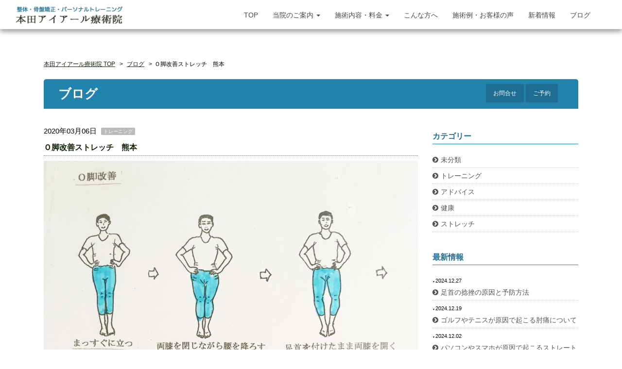

--- FILE ---
content_type: text/html; charset=UTF-8
request_url: https://honda-ir.com/page/blog/35/
body_size: 4712
content:
<!DOCTYPE html>
<html lang="ja">
<head>
    <!-- Google Tag Manager -->
<script>(function(w,d,s,l,i){w[l]=w[l]||[];w[l].push({'gtm.start':
new Date().getTime(),event:'gtm.js'});var f=d.getElementsByTagName(s)[0],
j=d.createElement(s),dl=l!='dataLayer'?'&l='+l:'';j.async=true;j.src=
'https://www.googletagmanager.com/gtm.js?id='+i+dl;f.parentNode.insertBefore(j,f);
})(window,document,'script','dataLayer','GTM-K9M8F45');</script>
<!-- End Google Tag Manager --><meta charset="utf-8">
<title>Ｏ脚改善ストレッチ　熊本</title>
<meta name="viewport" content="width=device-width, initial-scale=1.0">
<!-- set content to full screen on iphones -->
<meta name="description" content="O脚改善①立ちストレッチの膝を閉じながら爪先立つ時太ももの内転筋に特に力を入れます。②片足を伸ばし...">
<meta name="keyword" content="整骨院,熊本,平成,けやき通り,整体,南区,体幹トレーニング,療術院 ">
<meta name="author" content="本田アイアール療術院">
<meta name="robots" content="INDEX, FOLLOW">
<meta name="format-detection" content="telephone=no">

<meta property="og:title" content="Ｏ脚改善ストレッチ　熊本">
<meta property="og:type" content="article">
<meta property="og:url" content="https://honda-ir.com/page/blog/35/">
<meta property="og:site_name" content="本田アイアール療術院">
<meta property="og:image" content="https://honda-ir.com/upfile/1583195957_1.jpg">
<meta property="og:description" content="O脚改善①立ちストレッチの膝を閉じながら爪先立つ時太ももの内転筋に特に力を入れます。②片足を伸ばし...">


<link rel="alternate" hreflang="ja" href="https://honda-ir.com/page/blog/35/">
<link rel="apple-touch-icon" href="//honda-ir.com/upfile/1544766136_1.jpg">
<link rel="canonical" href="https://honda-ir.com/page/blog/35/">
<link href="//good-web.net/Template/00008/../public/font-awesome/css/font-awesome.min.css" rel="stylesheet" type="text/css">
<link href="//good-web.net/Template/00008/../public/css/common.css" rel="stylesheet">
<link href="//good-web.net/Template/00008/css/Gb.css" rel="stylesheet">
<link href="//good-web.net/Template/00008/../public/css/sp_nav2.css" rel="stylesheet">
<link href="//good-web.net/Template/00008/theme/15/css/theme.css?1769460529" rel="stylesheet">
<link href="//good-web.net/Template/00008/../public/css/conf.css" rel="stylesheet">
<link href="//good-web.net/Template/00008/../public/css/print.css" rel="stylesheet" type="text/css" media="print">

<script src="//good-web.net/Template/00008/../public/js/jquery.1.9.1.min.js"></script>
<script src="//good-web.net/Template/00008/../public/js/headroom.js"></script>
<script src="//good-web.net/Template/00008/../public/js/headroom.js-master/src/jQuery.headroom.js"></script>
<script src="//good-web.net/Template/00008/../public/js/option/headroom.js"></script>
<script src="//good-web.net/Template/00008/../public/js/responsiveslides.js"></script>
<link href="//good-web.net/Template/00008/../public/js/lightbox/css/lightbox.css" rel="stylesheet" >
<script src="//good-web.net/Template/00008/../public/js/lightbox/js/lightbox.min.js"></script>
<link href="//good-web.net/Template/00008/../public/js/fit-sidebar/jquery.fit-sidebar.css" rel="stylesheet">
<script src="//good-web.net/Template/00008/../public/js/fit-sidebar/jquery.fit-sidebar.js"></script>
<link href="//good-web.net/Template/00008/../public/js/jQuery.mmenu-master/dist/core/css/jquery.mmenu.all.css?v=5.4.4" rel="stylesheet">
<script src="//good-web.net/Template/00008/../public/js/jQuery.mmenu-master/dist/core/js/jquery.mmenu.min.all.js?v=5.4.4"></script>
<script src="//good-web.net/Template/00008/../public/js/sp_nav2.js"></script>
<script src="//good-web.net/Template/00008/../public/js/java.js"></script>


</head>
<body id="top" class="no-index">
<!-- Google Tag Manager (noscript) -->
<noscript><iframe src="https://www.googletagmanager.com/ns.html?id=GTM-K9M8F45"
height="0" width="0" style="display:none;visibility:hidden"></iframe></noscript>
<!-- End Google Tag Manager (noscript) -->











<div id="mobile-bar" class="for-mobile for-for-tablet">
    <div class="inner">
                                    <a href="tel:090-7535-0358" id="call-phone_m"><img src="//good-web.net/Template/00008/../public/img/icon_tel.png" alt="電話"></a>
                            <ul class="sns">
     
        <li>
            <a href="//www.facebook.com/share.php?u=https://honda-ir.com/page/blog/35/" onclick="window.open(this.href, 'FBwindow', 'width=650, height=450, menubar=no, toolbar=no, scrollbars=yes'); return false;"><img src="//good-web.net/Template/00008/../public/img/fb.png" alt="facebook" class="fb"> </a>
        </li>
         
        <li>
            <a href="//twitter.com/share" class="twitter-share-button" data-count="none" data-lang="ja" target="_blank">
                <img src="//good-web.net/Template/00008/../public/img/x.png" alt="X" class="fb">
            </a>
        </li>
         
        <li>
            
                <script src="//scdn.line-apps.com/n/line_it/thirdparty/loader.min.js" async="async" defer="defer" ></script>
                <span>
            <div class="line-it-button" style="display: none;" data-type="share-a" data-lang="ja"></div>
            </span>
            
        </li>
    </ul>
        <span class="tel_address">
            熊本市南区平田2丁目20-5 2F (<a href="//www.google.co.jp/maps/place/熊本市南区平田2丁目20-5 2F" target="_blank">MAP</a>)　        </span>
    </div>
</div>

<div class="sp_logo">
            <a href="//honda-ir.com/" rel="index" title="本田アイアール療術院">
            <img src="//honda-ir.com/upfile/1543886147_1.png" alt="本田アイアール療術院" class="img-responsive">
        </a>
    </div>

<div id="slide" class="contents-">
    
    </div>


        <ul itemscope itemtype="https://schema.org/BreadcrumbList" id="breadcrumb" class="pankuzu" >
    <li itemprop="itemListElement" itemscope itemtype="https://schema.org/ListItem">
        <a itemprop="item" href="../../../">
            <span itemprop="name">本田アイアール療術院 TOP</span>
        </a><meta itemprop="position" content="1" />
    </li>
                        <li itemprop="itemListElement" itemscope itemtype="https://schema.org/ListItem">
            <a itemscope itemtype="https://schema.org/WebPage" itemprop="item" itemid="../" href="../">
                <span itemprop="name">ブログ</span>
            </a><meta itemprop="position" content="2" />
        </li>
        <li>Ｏ脚改善ストレッチ　熊本</li>
</ul>

<div id="wrapper" class="contents-">
    <header id="header">
        
        <div id="mobile_header" class="mobile_header for-mobile for-for-tablet">
    <h1>熊本市南区整体院 骨盤矯正・肩こり・腰痛・目の疲れ</h1>
    <a href="#menu" id="bt_mobile_nav"><span></span></a>
</div>

<nav id="menu">
    <ul class="flex-list nav">
                <li class="nav-top">
            <a href="//honda-ir.com/" rel="index" title="本田アイアール療術院">TOP</a>
        </li>
                                    <li class="nav1 no-active">
                    <span>当院のご案内 <b class="caret"></b></span>
                    <ul>
                                                    <li class="sub-nav1">
                                <a href="//honda-ir.com/page/info1/">本田アイアール療術院とは</a>                            </li>
                                                    <li class="sub-nav2">
                                <a href="//honda-ir.com/page/access/">アクセス</a>                            </li>
                                            </ul>
                </li>
                                                <li class="nav2 no-active">
                    <span>施術内容・料金 <b class="caret"></b></span>
                    <ul>
                                                    <li class="sub-nav1">
                                <a href="//honda-ir.com/page/flow/">施術の流れ</a>                            </li>
                                                    <li class="sub-nav2">
                                <a href="//honda-ir.com/page/treat01/">やすらぎ療法</a>                            </li>
                                                    <li class="sub-nav3">
                                <a href="//honda-ir.com/page/treat03/">パーソナルトレーニング</a>                            </li>
                                                    <li class="sub-nav4">
                                <a href="//honda-ir.com/page/treat04/">12メディストーンベッド</a>                            </li>
                                            </ul>
                </li>
                                                <li class="nav3">
                    <a href="//honda-ir.com/page/recommend/">こんな方へ</a>                </li>
                                                <li class="nav4">
                    <a href="//honda-ir.com/page/voice/">施術例・お客様の声</a>                </li>
                                                <li class="nav5">
                    <a href="//honda-ir.com/page/info/">新着情報</a>                </li>
                                                <li class="nav6 active">
                    <a href="//honda-ir.com/page/blog/">ブログ</a>                </li>
                                                        <li class="form-nav1 for-mobile for-tablet">
                    <a href="//honda-ir.com/f/contact/">お問合せ</a>
                                    </li>
                                                <li class="form-nav2 for-mobile for-tablet">
                    <a href="//honda-ir.com/f/reserve/">ご予約</a>
                                    </li>
                                                        </ul>
</nav>

        <div class="logo">
                            <a href="//honda-ir.com/" rel="index" title="本田アイアール療術院">
                    <img src="//honda-ir.com/upfile/1543886147_1.png" alt="本田アイアール療術院" class="img-responsive">
                </a>
                    </div>
    </header>

    <div id="sub-menu-bar" class="pd50">
        <span class="page_title">ブログ</span>
        
        
        <ul id="form-link" class="flex-list">
                        <li>
                <a href="//honda-ir.com/f/contact/">お問合せ</a>
                            </li>
                                <li>
                <a href="//honda-ir.com/f/reserve/">ご予約</a>
                            </li>
                            </ul>
    </div>
    <div id="contents">
        <div id="main" class="contents-">
                            <div id="contents-19">

            <div class="post single" id="data-35">
                        <div class="post_txt">
                <p class="date">
                    2020年03月06日
                    <span class="ct">トレーニング</span>                </p>
                <label>
                    <a href="https://honda-ir.com/page/blog/42/" title="Ｏ脚改善ストレッチ　熊本" target="_blank">Ｏ脚改善ストレッチ　熊本</a>
                                    </label>
                                    <div class="img">
                        <img src="//honda-ir.com/upfile/1583195957_1.jpg" alt="Ｏ脚改善ストレッチ　熊本">
                    </div>
                                                    <div class="body">
                                                                                    O脚改善<br />
①立ちストレッチの膝を閉じながら爪先立つ時太ももの内転筋に特に力を入れます。<br />
②片足を伸ばしたまま反対の膝を曲げ骨盤をひねるストレッチ。<br />
　背中をまっすぐにしてゆっくりとした呼吸が重要になります。（15秒ずつ）<br />
③両膝を曲げ片足ずつ倒していきます。（10回ずつ）<br />
　股関節が痛い方は無理がないようにゆっくりと動かしてください。
                                                                                        <p class="mg-t20">関連URL: <a href="https://honda-ir.com/page/blog/42/" target="_blank">https://honda-ir.com/page/blog/42/</a> </p>
                                                                        </div>
                            </div>
        </div>
        
</div>


<script src="//good-web.net/Template/00008/../public/js/jquery.autopager-1.0.0.js"></script>

<script type="text/javascript">
$(function() {
    $.autopager({
        content: '.post'
    })
});
</script>


                    </div>

                    <aside id="side">
                        
            <div class="side_box" id="side_category">
            <h3>カテゴリー</h3>
            <ul class="side_ul">
                                                            
                        <li class="active">
                            <a href="//honda-ir.com/page/blog/&ct=0">未分類</a>
                        </li>
                                                                                
                        <li>
                            <a href="//honda-ir.com/page/blog/&ct=1">トレーニング</a>
                        </li>
                                                                                
                        <li>
                            <a href="//honda-ir.com/page/blog/&ct=2">アドバイス</a>
                        </li>
                                                                                
                        <li>
                            <a href="//honda-ir.com/page/blog/&ct=3">健康</a>
                        </li>
                                                                                
                        <li>
                            <a href="//honda-ir.com/page/blog/&ct=4">ストレッチ</a>
                        </li>
                                                </ul>
        </div>
            
            <div class="side_box" id="side_news">
            <h3>最新情報</h3>
            <ul class="side_ul">
                                                            <li>
                            <p>2024.12.27</p>
                            <a href="//honda-ir.com/page/blog/53/">足首の捻挫の原因と予防方法</a>
                        </li>
                                                                                <li>
                            <p>2024.12.19</p>
                            <a href="//honda-ir.com/page/blog/52/">ゴルフやテニスが原因で起こる肘痛について</a>
                        </li>
                                                                                <li>
                            <p>2024.12.02</p>
                            <a href="//honda-ir.com/page/blog/51/">パソコンやスマホが原因で起こるストレートネックについて</a>
                        </li>
                                                                                <li>
                            <p>2024.06.14</p>
                            <a href="//honda-ir.com/page/blog/50/">腰痛の原因とは？本田アイアール療術院からのアドバイス</a>
                        </li>
                                                                                <li>
                            <p>2024.06.03</p>
                            <a href="//honda-ir.com/page/blog/49/">体幹強化がもたらす健康とパフォーマンスの向上</a>
                        </li>
                                                                                <li>
                            <p>2024.05.30</p>
                            <a href="//honda-ir.com/page/blog/48/">小中学生のためのスポーツ整体の必要性</a>
                        </li>
                                                                                <li>
                            <p>2023.12.15</p>
                            <a href="//honda-ir.com/page/blog/47/">産後の健康を支える「骨盤矯正」と熊本の本田アイアール療術院の取り組み</a>
                        </li>
                                                                                <li>
                            <p>2023.12.15</p>
                            <a href="//honda-ir.com/page/blog/46/">本田アイアール療術院の整体ストレッチ：熊本の肩こりや五十肩から膝・足まで、総合的なアプローチ</a>
                        </li>
                                                                                <li>
                            <p>2023.11.27</p>
                            <a href="//honda-ir.com/page/blog/45/">イスを使って下半身を安定・強化するストレッチ　熊本</a>
                        </li>
                                                                                <li>
                            <p>2023.11.27</p>
                            <a href="//honda-ir.com/page/blog/44/">イスの上での下半身の柔軟性を高めるストレッチ　熊本</a>
                        </li>
                                                </ul>
        </div>
            
            <div class="side_box" id="side_archive">
            <h3>バックナンバー</h3>
            <ul class="side_ul">
                                                                                        <li>
                                <a href="//honda-ir.com/page/blog/&y=2024&m=12">2024年12月<span>(3)</a>
                            </li>
                                                    <li>
                                <a href="//honda-ir.com/page/blog/&y=2024&m=6">2024年6月<span>(2)</a>
                            </li>
                                                    <li>
                                <a href="//honda-ir.com/page/blog/&y=2024&m=5">2024年5月<span>(1)</a>
                            </li>
                                                                                                                                    <li>
                                <a href="//honda-ir.com/page/blog/&y=2023&m=12">2023年12月<span>(2)</a>
                            </li>
                                                    <li>
                                <a href="//honda-ir.com/page/blog/&y=2023&m=11">2023年11月<span>(3)</a>
                            </li>
                                                                                                                                    <li>
                                <a href="//honda-ir.com/page/blog/&y=2021&m=6">2021年6月<span>(1)</a>
                            </li>
                                                                                                                                    <li>
                                <a href="//honda-ir.com/page/blog/&y=2020&m=12">2020年12月<span>(1)</a>
                            </li>
                                                    <li>
                                <a href="//honda-ir.com/page/blog/&y=2020&m=9">2020年9月<span>(1)</a>
                            </li>
                                                    <li>
                                <a href="//honda-ir.com/page/blog/&y=2020&m=8">2020年8月<span>(1)</a>
                            </li>
                                                    <li>
                                <a href="//honda-ir.com/page/blog/&y=2020&m=5">2020年5月<span>(2)</a>
                            </li>
                                                    <li>
                                <a href="//honda-ir.com/page/blog/&y=2020&m=3">2020年3月<span>(2)</a>
                            </li>
                                                    <li>
                                <a href="//honda-ir.com/page/blog/&y=2020&m=2">2020年2月<span>(2)</a>
                            </li>
                                                    <li>
                                <a href="//honda-ir.com/page/blog/&y=2020&m=1">2020年1月<span>(2)</a>
                            </li>
                                                                                                                                    <li>
                                <a href="//honda-ir.com/page/blog/&y=2019&m=8">2019年8月<span>(2)</a>
                            </li>
                                                    <li>
                                <a href="//honda-ir.com/page/blog/&y=2019&m=7">2019年7月<span>(2)</a>
                            </li>
                                                    <li>
                                <a href="//honda-ir.com/page/blog/&y=2019&m=5">2019年5月<span>(1)</a>
                            </li>
                                                    <li>
                                <a href="//honda-ir.com/page/blog/&y=2019&m=4">2019年4月<span>(3)</a>
                            </li>
                                                    <li>
                                <a href="//honda-ir.com/page/blog/&y=2019&m=3">2019年3月<span>(2)</a>
                            </li>
                                                                                                                                    <li>
                                <a href="//honda-ir.com/page/blog/&y=2018&m=12">2018年12月<span>(2)</a>
                            </li>
                                                    <li>
                                <a href="//honda-ir.com/page/blog/&y=2018&m=11">2018年11月<span>(2)</a>
                            </li>
                                                                                                                                    <li>
                                <a href="//honda-ir.com/page/blog/&y=2015&m=1">2015年1月<span>(5)</a>
                            </li>
                                                                                                                                    <li>
                                <a href="//honda-ir.com/page/blog/&y=2014&m=12">2014年12月<span>(5)</a>
                            </li>
                                                    <li>
                                <a href="//honda-ir.com/page/blog/&y=2014&m=11">2014年11月<span>(2)</a>
                            </li>
                                                    <li>
                                <a href="//honda-ir.com/page/blog/&y=2014&m=7">2014年7月<span>(1)</a>
                            </li>
                                                                        </ul>
        </div>
    
            </aside>
            </div>

    <footer id="footer">
            <ul class="footer_link">
        <li>
            <a href="//honda-ir.com/" rel="index" title="本田アイアール療術院"><i class="fa fa-chevron-circle-right"></i> TOP</a>
        </li>
                                <li>
        <a href="//honda-ir.com/page/info1/"><i class="fa fa-chevron-circle-right"></i> 本田アイアール療術院とは</a>        </li>
                <li>
        <a href="//honda-ir.com/page/access/"><i class="fa fa-chevron-circle-right"></i> アクセス</a>        </li>
                                                    <li>
        <a href="//honda-ir.com/page/flow/"><i class="fa fa-chevron-circle-right"></i> 施術の流れ</a>        </li>
                <li>
        <a href="//honda-ir.com/page/treat01/"><i class="fa fa-chevron-circle-right"></i> やすらぎ療法</a>        </li>
                <li>
        <a href="//honda-ir.com/page/treat03/"><i class="fa fa-chevron-circle-right"></i> パーソナルトレーニング</a>        </li>
                <li>
        <a href="//honda-ir.com/page/treat04/"><i class="fa fa-chevron-circle-right"></i> 12メディストーンベッド</a>        </li>
                                            <li>
            <a href="//honda-ir.com/page/recommend/"><i class="fa fa-chevron-circle-right"></i> こんな方へ</a>                                        <li>
            <a href="//honda-ir.com/page/voice/"><i class="fa fa-chevron-circle-right"></i> 施術例・お客様の声</a>                                        <li>
            <a href="//honda-ir.com/page/info/"><i class="fa fa-chevron-circle-right"></i> 新着情報</a>                                        <li>
            <a href="//honda-ir.com/page/blog/"><i class="fa fa-chevron-circle-right"></i> ブログ</a>                                </li>
                                <li>
            <a href="//honda-ir.com/f/contact/"><i class="fa fa-chevron-circle-right"></i> お問合せ</a>
                    </li>
                                    <li>
            <a href="//honda-ir.com/f/reserve/"><i class="fa fa-chevron-circle-right"></i> ご予約</a>
                    </li>
                                                    </ul>

        <div class="info">
            <div class="for-pc">
                <div class="site_name">本田アイアール療術院</div>
                
                <ul class="sns">
     
        <li>
            <a href="//www.facebook.com/share.php?u=https://honda-ir.com/page/blog/35/" onclick="window.open(this.href, 'FBwindow', 'width=650, height=450, menubar=no, toolbar=no, scrollbars=yes'); return false;"><img src="//good-web.net/Template/00008/../public/img/fb.png" alt="facebook" class="fb"> </a>
        </li>
         
        <li>
            <a href="//twitter.com/share" class="twitter-share-button" data-count="none" data-lang="ja" target="_blank">
                <img src="//good-web.net/Template/00008/../public/img/x.png" alt="X" class="fb">
            </a>
        </li>
         
        <li>
            
                <script src="//scdn.line-apps.com/n/line_it/thirdparty/loader.min.js" async="async" defer="defer" ></script>
                <span>
            <div class="line-it-button" style="display: none;" data-type="share-a" data-lang="ja"></div>
            </span>
            
        </li>
    </ul>
                <span class="tel">TEL 090-7535-0358</span>                熊本市南区平田2丁目20-5 2F            </div>
            Copyright honda All Rights Reserved
        </div>
    </footer>
</div>
<p class="gotop">
    <a href="#top" class="scroll">TOPへ</a>
</p>

<div id="overlay">
    <div class="inner">
        <div class="comment">通信中です...しばらくお待ち下さい</div>
    </div>
</div>


</body>
</html>

--- FILE ---
content_type: text/css
request_url: https://good-web.net/Template/00008/css/Gb.css
body_size: 2595
content:
@charset "UTF-8";
/* CSS Document */

/*---------body---------*/
body {
    width: 100%;
    margin: 0;
    padding: 0;
    font-family:Verdana,"Hiragino Kaku Gothic ProN",  Meiryo, sans-serif;
}
body.index { height: 100vh;}

a {
    -webkit-transition: all .1s;
    transition: all .1s;
    text-decoration: none;
}

a:hover { text-decoration: none;}

ul li {
    list-style:none;
}

/*---------head---------*/
#mobile_header {
    display: none;
}

#header {
    width:100%;
    margin:0 auto;
    position: fixed;
    top: 0;
    left: 0;
    z-index: 999;
    height: 90px;
}

#header:after { display: block; content: ""; clear: both;}

#header .logo {
    position: absolute;
    bottom: 0;
    left: 30px;
}

#header .logo img, #head .logo h2{
    max-height: 60px;
}

#header .logo h2 {
    font-size:30px;
    font-weight: bold;
    text-shadow:0px 0px 8px rgba(0, 0, 0, 0.3);
    border-radius: 5px;
}


.slider {
    width: 100% !important;
    height: auto;
    margin: 0 auto;
    position: fixed;
}

/*---------nav----------*/

@media (min-width: 1024px)  {
    .nav {
        position: absolute;
        bottom: 0px;
        right: 50px;
        padding:0;
        display: block;
        z-index: 999;
        font-size: 0;
    }

    .nav:after { display: block; content: ""; clear: both; }
    .nav li {
        position: relative;
        display: inline-block;
        text-align:center;
        margin: 0;
        padding: 15px 5px;
    }


    .nav li a,
    .nav li span{
        display:block;
        width: 100%;
        font-size:14px;
        font-weight: normal;
        padding: 3px 10px;
        cursor: pointer;
    }
    .nav li a:hover { border-radius: 3px;}
    .nav li span{ cursor:text; }

    .nav li ul {
        display:none;
        padding: 15px 0 0 0;
        position:absolute;
        right: 50%;
        z-index:100;
        width: auto;
        margin: 0;
        border: 0;
    }

    .nav li ul li {
        float:none;
        position: relative;
        right: -50%;
        display: block;
        min-width: 150px;
        border-left: none;
        padding: 5px;
        white-space: nowrap;
        text-align: center;
        box-shadow:0px 5px 10px rgba(0,0,0,0.4);
    }

    .nav li ul li a:last-child {
        border-bottom: none !important;
    }

    .nav li ul li a {
        padding: 3px 10px;
    }

    .nav li:hover ul {
        display:block;
    }


    /*---------------------------------wrapper------------------------*/
    /*---------contents-----------*/
    #contents {
        width: 100%;
        font-style: normal;
        min-height: 300px;
        padding: 15px;
    }
    #contents #main {
        display: block;
        width: 70%;
        float: left;
        text-align: left;
        margin: 0 auto;
    }

    #contents .full { width: 100% !important; }
    #contents:after { display: block; content: ""; clear: both; }

    #contents .post { padding: 20px !important;}
    #contents .post label {
        display: block;
        width: 100%;
        font-size: 16px;
        padding-bottom: 5px;
        font-weight: bold;
    }

    #contents .post .body {
        margin-top: 0px;
        padding: 20px 0;
        line-height: 1.5em;
    }


    #contents .free-box,
    #contents .table-box{ padding: 20px;}
    #main .table-box { margin: 15px 0 15px 15px;}
    #contents .free-box label {
        width: 100%;
        padding: 10px 0;
        font-size: 18px;
    }

    #contents .free-box .body {
        margin-top: 0px;
        line-height: 1.5em;
    }

    /*---------main----------*/

    .top-box .body,
    .free-box,
    .table-box,
    #contents .post,
    #contact,
    .side_box {
        border-radius: 0;
    }

    #sub-menu-bar {
        width: 100%;
        margin: 0 auto;
        position: relative;
    }

    #sub-menu-bar h1 {
        display: inline;
        margin: 0;
        padding: 0;
        font-size: 18px;
    }

    #sub-menu-bar #form-link {
        margin: 0;
        width: auto;
        text-align: right;
        padding-right: 20px;
        position: absolute;
        right: 20px;
        top: 10px;
    }



    .pankuzu {
        width: 1100px;
        margin: 0 auto 20px auto;
        padding-top: 120px;
    }

    /*------------トップページ-------------*/
    #wrapper.index {
        width: 1100px;
        margin: 0 auto 10px auto;
        height: auto;
        position: relative;
        top: -webkit-calc(100% - 70px);
        top: -moz-calc(100% - 70px);
        top: calc(100% - 70px);
        z-index: 666;
    }


    /*------------トップページ以外-------------*/
    #wrapper {
        width: 1100px;
        margin: 0 auto 50px auto;
        z-index: 3;
    }

    .sp_logo { display: none;}

    #form-link li { border-radius: 0px; margin: 0px 2px;}

    #sub-menu-bar #form-link li a span { font-size: 5px !important; }
    #sub-menu-bar #form-link li a { font-size: 12px; font-weight: normal; padding:8px 15px; }
    #form-link li a:hover { border-radius: 0px;}

    #sub-menu-bar { width:100%; margin: 0; padding: 15px 10px;}
    #sub-menu-bar .page_title {
        font-size: 26px;
        font-weight: bold;
        padding: 0 20px;
        display: inline-block;
        width: 60%;
        line-height: 1.2em;
        vertical-align: top;
    }

    /*---------Top-----------*/
    .top-box {
        border-radius: 0px !important;
    }

    .top-box:after { content: ""; display: block; clear: both;}
    .top-box .body{ padding: 20px; }

    .top-box .header {
        padding: 15px 0 15px 20px ;
        font-size: 18px;
        font-weight: bold;
    }

    .top-box .header .more {
        position: absolute;
        right: 15px;
        top: 15px;
        padding: 3px 10px !important;
    }
    .top-box .header .more:hover { text-decoration: none;}

    /*--------side---------*/

    #side {
        width: 30%;
        float: right;
        margin: 0 auto;
        text-align: left;
        padding: 0 20px;
    }

    .side_box {
        width: 100%;
        padding:10px 15px;
    }

    .side_box h3 {
        padding-top: 0;
        padding-bottom: 5px;
        font-size: 16px;
        font-weight: bold;
    }

    .side_box ul {
        padding: 0;
    }
    .side_box ul li { display: block; padding:5px 0px !important; margin-bottom: 10px; }
    .side_box ul li p { padding: 0; margin: 0; font-size: 11px;}
    .side_box ul li p:before { display: inline; content: "▼ "; font-size: 5px;}

    /*--------item---------*/
    .item-ct {
        padding: 20px;
        margin-bottom: 20px;
    }

    .item-ct label { font-size: 28px; margin: 0; }
    .item-ct label:after { border: none;}

    /*--------shop---------*/
    .shop_box { padding-bottom: 100px; margin-bottom: 100px; margin-bottom: 20px; }
    .shop_box:after { display: block; content: ""; clear: both;}
    .shop_box:last-child { border: none !important; margin-bottom: 0;}
    .shop_box .header { width: 100%; }
    .shop_box .header:after { display: block; content: ""; clear: both; }
    .shop_box .comment { width:50%; float:left; margin: 20px 0; padding: 0; border-bottom: none;}
    .shop_box .photos { width: 50%; float: right; margin: 20px 0; }
    .shop_box .photos a { display: inline-block; width: 47%; height: auto; margin: 0px;}
    .shop_box .map { width: 50%; float: left; height: 300px; }
    .shop_box .datas { width: 48%; float: right; padding-bottom: 20px; }
    .shop_box .datas div { padding:5px 0;}
    .shop_box .datas div .title { display:block; font-weight: normal; font-size: 90%; margin-bottom: 0;}
    .submit-box,.privacy_check { text-align: center; padding: 5px 0; }




    /*--------footer---------*/
    /*FOOTER*/
    footer:before,footer:after { display: block; content: ""; clear: both; }
    footer {
        position: relative;
        width:100%;
        text-align:center;
        padding: 15px;
        display:block;
        font-size: 12px;
        z-index: 9999;
    }

    footer .sns { display: block; text-align: left !important; font-size: 0; padding: 5px 0; margin: 0; }
    footer .sns li { display: inline-block; margin: 0; padding: 3px; vertical-align: top; }
    .fb_iframe_widget iframe { position: relative !important;}

    footer .footer_link { display: block; width: 70%; min-height: 150px; float: left; text-align: left; padding:10px !important; margin: 0 auto; font-size: 0;}
    footer ul.footer_link li { float: left; display: block; width: 20%; margin: 0px; vertical-align: text-top; }
    footer ul.footer_link li a { display: block; font-weight: normal; padding: 3px 15px; margin-bottom: 2px; border-radius: 3px; }
    footer ul.footer_link li a:hover { text-decoration: none; }
    footer ul.footer_link li span { display: block; font-weight: normal; padding: 3px 15px; margin-bottom: 2px; border-radius: 3px; }


    footer .info {  width: 30%; float: right; margin: 0 auto; text-align: left; padding: 0 20px; }
    footer .info div.site_name { padding: 0; margin: 0; font-size: 16px; font-weight: bold;}
    footer .info .tel { display: block; font-size: 18px; font-weight: bold;}
    footer .info:after { display: block; content: ""; clear: both;}

}


/*TOPへ戻るボタン
---------------------------------*/
p.gotop a{ border-radius: 5px; }
p.gotop{
    position: fixed !important;
    right: 30px;
    bottom: 0;
    z-index: 9999;
}
p.gotop a{
    display: block;
    padding: 5px 20px;
    opacity: 0.8;
}
p.gotop a:hover { opacity: 1; }


@media screen and (max-width: 1023px) {

    /*-------------head-------------*/
    #header {
        width:100%;
        box-shadow:none;
        background: none;
        height: auto;
        position: static;
    }

    #header .logo { display: none;}

    #slide { display: none;}
    .index#slide { display: block;}
    .slider {
        position: relative;
        height: auto !important;
    }

    .sp_logo {
        display: block;
        text-align: center;
        padding: 10px;
        margin-top: 40px;
    }
    .img-responsive { margin: 0 auto;}


    /*---------------------------------wrapper------------------------*/
    /*------------トップページ-------------*/
    #wrapper.index {
        width: 100%;
        margin: 0 auto;
        position: relative;
        z-index: 666;
    }

    .index #sub-menu-bar #form-link { padding: 0;}
    .index #sub-menu-bar #form-link li { background: none; margin: 0 !important;}
    .index #sub-menu-bar #form-link li a span { font-size: 5px !important; }
    .index #sub-menu-bar #form-link li a {
        font-size: 12px;
        font-weight: normal;
        padding:15px 20px;
    }
    .index #form-link li a:hover { border-radius :0;}

    .index #sub-menu-bar { display: none; }



    /*------------トップページ以外-------------*/
    #wrapper {
        width: 100%;
        margin: 0 auto;
        position: static;
        z-index: 666;
    }

    #form-link li { border-radius: 5px; margin: 0 2px;}

    #sub-menu-bar #form-link li a span { font-size: 5px !important; }
    #sub-menu-bar #form-link li a { font-size: 12px; font-weight: normal; padding:15px 20px; }
    #form-link li a:hover { border-radius: 5px;}

    #sub-menu-bar.pd50 { width:100%; margin: 0; padding: 15px 10px;}
    #sub-menu-bar.pd50 #form-link li a { font-size: 14px; padding: 10px 15px; border: none;}
    #sub-menu-bar .page_title {
        display: inline;
        position: static;
        padding: 15px 15px 15px 20px;
        font-size: 24px !important;
        font-weight: bold;
    }

    .full .free-box {
        width: 100%;
        margin: 0;
        padding: 30px;
    }
    #main .free-box { padding: 15px 20px;}
    .item-ct,
    .post { padding: 10px 30px; border-bottom: 1px dotted #555;}
    .item-ct .category_name { margin: 10px 0 0;}



    /*-------------contents--------------*/
    #contents {
        width:100%;
        min-width: 100%;
        margin:0 auto 10px;
        padding: 0px;
        box-sizing: border-box;
    }

    #contents #main { width: 100%; float: none; padding: 0; }
    #contents .top-box .header { padding: 10px;}
    #contents .top-box .body { padding: 10px 15px;}

    #contents .top-box .header .more { top:10px;}

    #side {
        float: none;
        width: 100%;
        margin-top: 30px;
    }
    .side_box h3 { font-size: 16px; padding-bottom: 10px; margin: 0;}
    .side_box { padding: 10px 20px;}
    .side_box ul { padding: 10px;}
    .side_box ul li { margin-bottom: 10px;}

    /*--------shop---------*/
    .shop_box { margin-bottom: 20px;}

    /*----------------footer--------------*/
    footer {
        position: static;
        width:100%;
        margin:0;
        padding: 20px;
    }

    footer .footer_link {
        display:none;
    }

    footer .info { float: none; width: 100%; text-align: center;}
    p.gotop{
        position: fixed;
        right: 20px;
        bottom: 10px !important;
    }
}

@media screen and (max-width: 767px) {

    /*-------------head-------------*/

    #wrapper #sub-menu-bar { padding: 0;}
    #wrapper #sub-menu-bar .page_title { font-size: 18px !important; display: inline-block; padding: 10px;}

    #wrapper .free-box  { padding-top: 20px;}
    .shop_box .photos a { width: 100%;}
    .shop_box .map { width: 100%;}
    .shop_box .datas { width: 100%; }
    label { line-height: 1.5em; width: 100%;}
}


--- FILE ---
content_type: text/css
request_url: https://good-web.net/Template/00008/theme/15/css/theme.css?1769460529
body_size: 2705
content:
@charset "UTF-8";
/*+++++++++++++++++++++++++++++++++++++++++++++
>>>本田アイアール療術院（00000227） 専用CSS ※他用禁止 8-15
+++++++++++++++++++++++++++++++++++++++++++++*/
body {
    color: #000;
    font-size: 15px;
}

/*--------form---------*/
input,
select,
textarea {
    background: #fff;
    border: 1px solid #ccc;
    padding: 5px;
}

/*--------link---------*/
a {
    color: #132406;
}

a:hover {
    color: #28a7d6;
}

#header {
    height: 60px;
    background: rgba(255, 255, 255, 0.90);
    box-shadow: 0 5px 10px rgba(0,0,0,0.4);
}

#header .logo {
    bottom: 0;
    left: 30px;
}

#header .logo > a {
    display: block;
}

#header .logo img {
    height: 45px !important;
    width: auto;
}

/*---------nav----------*/
.nav li a, .nav li span {
    color: #46464e;
}

.nav li a:hover {
    color: #fff;
    background: #28a7d6;
}

.nav li ul {
    padding-right: 7px; /*14pxの▲アイコン表示のためのpadding*/
    background-image: url("../img/nav_arrow.png") !important;
    background-repeat: no-repeat;
    background-position: -webkit-calc(100%) 5px, 0 0;
    background-position: -moz-calc(100%) 5px, 0 0;
    background-position: calc(100%) 5px, 0 0;
}

.nav li ul li {
    background: rgba(255, 255, 255, 1) !important;
}

.nav li ul li:hover {
    background: none;
}


/*------------トップページ以外-------------*/

#sub-menu-bar h1 {
    font-size: 20px;
    font-weight: bold;
    color: #fff;
    padding: 0 15px;
}

#sub-menu-bar.pd50 .page_title {
    color: #fff;
}

#form-link li {
    background: #1e6d92;
}

#form-link li a {
    color: #fff;
}

#sub-menu-bar #form-link li a:hover {
    background: #28a7d6;
}

#form-link li a:hover {
    color: #fff;
}

/*--------main----------*/
#sub-menu-bar {
    background: #2184ac;
    border-radius: 5px 5px 0 0;
}

#wrapper {
    border-radius: 5px 5px 0 0;
    background: rgba(255, 255, 255, 1);
    margin: 0 auto 0 auto;
}

#contents {
    padding: 15px 0;
}

#wrapper.index {
    top: -webkit-calc(100% - 57px);
    top: -moz-calc(100% - 57px);
    top: calc(100% - 57px);
    margin: 0 auto 0 auto;
}

.pankuzu li,
.pankuzu li a {
    font-size: 12px;
}

.pankuzu li a {
    text-decoration: underline;
}

/*---------contents-----------*/
#contents #contact,
#contents .free-box,
#contents .post,
#contents .shop_box,
#contents .table-box {
    padding: 20px 0 !important;
    background: rgba(255, 255, 255, 0.8);
}

#contents .post label {
    border-bottom: #666 dotted 1px;
}

#contents .free-box label,
#contents .shop_box label{
    background: rgba(239, 239, 239, 0.85);
    list-style: none;
    margin: 0 0 20px;
    padding: 0 0 0 15px;
    color: #207096;
    line-height: 34px;
    font-size: 18px;
    font-weight: 700;
    border-left-color: #2184ac;
    border-left-width: 10px;
    border-left-style: solid;
    border-bottom: none;
    width: 100%;
}

.anchor-point {
    position: relative;
    top: -60px;
}

/*---------Top-----------*/
.top-box .header {
    background: rgba(255, 255, 255, 0.8);
    text-align: center;
    color: #207096;
}

.top-box .header .more {
    background: #2184ac;
    color: #fff;
}

.top-box .header .more:hover {
    background: #28a7d6;
}

.top-box ul.type-blog .dl-inline dd {
    border-bottom: #ccc dotted 1px !important;
}

.top-box .body {
    background: rgba(255, 255, 255, 0.8);
}

ul.top-service {
    padding: 0;
    margin: 0;
    list-style: none;
    font-size: 0;
}

ul.top-service li {
    display: inline-block;
    width: 33.33%;
    padding: 7px;
    font-size: 13px;
    color: #fff;
    line-height: 0;
}

ul.top-service li a {
    color: #fff;
    display: block;
}

ul.top-service li img {
    vertical-align: text-bottom;
}

ul.top-service li div {
    padding: 10px 10px 10px;
    line-height: 1.6em;
}

ul.top-service li hr {
    display: none;
}

ul.top-service li:nth-child(1) div {
    background: #ff6b4e;
}

ul.top-service li:nth-child(2) div {
    background: #97b300;
}

ul.top-service li:nth-child(3) div {
    background: #ffb200;
}

.top-box#box32 ul.type-blog li,
.top-box#box24 ul.type-blog li {
    display: inline-block;
    padding: 10px;
    border-bottom: none !important;
}
.top-box#box32 ul.type-blog li {
    width: 33.33%;
}
.top-box#box24 ul.type-blog li {
    width: 25%;
}

.top-box ul.type-blog.disp1 li dl dt {
    float: none;
    width: 100%;
    padding-bottom: 10px;
}

.top-box ul.type-blog.disp1 li dl dd {
    width: 100%;
    padding-left: 0 !important;
    margin: 0;
}

.top-box .thumbnail-box.h100p {
    padding-top: 75%;
}

/*--------shop---------*/
.shop_box .datas div .title {
    color: #888 !important;
}

.submit-box .btn {
    background: #000;
    color: #fff;
}

.submit-box .btn:hover {
    background: #333;
}


/*--------side---------*/
#side {
    width: 30%;
    padding: 0;
}

.side_box {
    padding: 10px 0 0 30px;
    background: rgba(255, 255, 255, 0.8);
}

.side_box h3 {
    padding: 7px 0;
    border-bottom: #2184ac solid 1px;
    color: #207096;
}

.side_box ul li {
    border-bottom: 1px dotted #bfbfbf;
    margin-bottom: 0;
}

.side_box ul li a:before {
    content: "\f138︎";
    font-family: "FontAwesome";
    padding-right: 5px;
}

.side_box ul li a {
    color: #555;
    font-size: 14px;
}

/*--------item---------*/
#main .item-ct {
    background: rgba(255, 255, 255, 0.8);
}

.item-ct label {
    color: #666;
}

/*------------footer-------------*/
footer {
    color: #fff;
    background: #2184ac;
}

footer ul.footer_link {
    background: rgba(0, 0, 0, 0.05);
    border-radius: 3px;
}

footer ul.footer_link li {
    width: 33%;
}

footer ul.footer_link li a {
    color: #fff;
}

footer ul.footer_link li a:hover {
    background: #28a7d6;
    color: #fff !important;
}


/*TOPへ戻るボタン
---------------------------------*/
p.gotop a{
    background: #000;
    color: #fff;
}

.top-box#box32 .mg-t10,
.top-box#box24 .mg-t10 {
    display: -webkit-box;
    -webkit-line-clamp: 2;
    -webkit-box-orient: vertical;
    overflow: hidden;

    /*IE対策*/
    line-height: 1.5em;
    max-height: 4.5em;
}

/*--------------------------------------------------------------------------------
　▼ top-table
--------------------------------------------------------------------------------*/
.top-box .top-table tr td {
    font-size: 17px;
}

.top-box .top-table tr td:first-child {
    color: #fff;
    font-weight: bold;
    position: relative;
}

.top-box .top-table tr td:nth-child(2) {
    padding: 40px;
    line-height: 1.6em;
}

.top-box .top-table tr td:first-child:after {
    left: 100%;
    top: 50%;
    border: solid transparent;
    content: "";
    height: 0;
    width: 0;
    position: absolute;
    pointer-events: none;
    border-width: 20px;
    margin-top: -20px;
}


/*--------------------------------------------------------------------------------
　▼ top-box　デスクワーク
--------------------------------------------------------------------------------*/
.top-box#box37 .top-table tr td:first-child {
    background-color: #ffb200;
}

.top-box#box37 .top-table tr td:first-child:after {
    border-left-color: #ffb200;
}

/*--------------------------------------------------------------------------------
　▼ top-box
--------------------------------------------------------------------------------*/
.top-box#box33 .header {
    background-color: #97b300;
    color: #fff;
    margin: 0 auto;
    width: 95%;
}

.top-box#box33 .body {
    border: 1px solid #ddd;
    border-radius: 0 0 5px 5px;
    border-top: none;
    margin: 0 auto;
    width: 95%;
}

/*--------------------------------------------------------------------------------
　▼ top-box　産後
--------------------------------------------------------------------------------*/
.top-box#box34 .header {
    background-color: #ff6b4e;
    color: #fff;
    margin: 0 auto;
    width: 95%;
}

.top-box#box34 .body {
    border: 1px solid #ddd;
    border-radius: 0 0 5px 5px;
    border-top: none;
    margin: 0 auto;
    width: 95%;
}

/*--------------------------------------------------------------------------------
　▼ top-box35 施術と体幹トレーニングであなたも変われる！
--------------------------------------------------------------------------------*/
.top-box#box35 .header {
    background: #207096;
    color: #fff;
    margin: 0 auto;
    text-align: center;
    width: 95%;
}

.top-box#box35 .body {
    border: 1px solid #aaa;
    border-top: none;
    border-radius: 0 0 5px 5px;
    margin: 0 auto;
    width: 95%;
}
#contents .post.single .body {
    line-height: 1.7em;
}
.post.single .body > h2 {
    border-bottom: 2px solid #2184ac;
    font-size: 19px;
    font-weight: bold;
    margin: 30px 0 15px;
    padding-bottom: 5px;
}
.post.single .body > h3 {
    font-size: 17px;
    font-weight: bold;
    margin: 20px 0 5px;
}

/*================================================================
    Mobile
================================================================*/
@media screen and (max-width: 1023px) {

    #mobile_header {
        background: #2184ac;
    }

    #mobile_header h1 {
        color: #fff;
    }

    #mobile_header #bt_mobile_nav {
        background-image: url(../img/mobile-btn.png);
        background-repeat: no-repeat;
        background-position: center;
        background-size: cover;
        background-color: inherit;
        color: #000;
    }

    #bt_mobile_nav span,
    #bt_mobile_nav:before,
    #bt_mobile_nav:after {
        display: none;
    }

    #header #mobile_header {
        box-shadow: 0 5px 10px rgba(0,0,0,0.4);
    }

    #header {
        height: auto;
    }

    .sp_logo {
        background: rgba(255, 255, 255, 0.90);
        box-shadow:0px 5px 10px rgba(0,0,0,0.4);
    }

    .sp_logo img {
        height: 50px !important;
    }

    /*-------------nav----------------*/
    .nav li {
        border-top: 1px solid #fff !important;
    }

    .nav li a,
    .nav li span {
        color: #555 !important;
    }

    .nav li a:hover {
        color: #fff !important;
    }

    .nav li:first-child {
        border: none;
    }

    .nav li:last-child {
        border-right: none !important;
    }

    .nav li ul {
        background: #D7D7DF !important;
    }

    .nav li ul li {
        background: none !important;
        border: none !important;
    }

    .pankuzu {
        padding: 10px;
    }

    .pankuzu li {
        font-size: 12px;
    }

    .pankuzu li a {
        font-size: 12px;
        text-decoration: underline;
    }

    #wrapper #sub-menu-bar {
        border-radius: 0;
    }

    .comment-box {
        padding: 0;
    }

    ul.top-service li {
        width: 100%;
        padding: 5px;
    }

    ul.top-service li hr {
        display: inherit;
        margin: 10px 0;
    }

    #contents {
        padding: 15px 10px;
    }

    #contents .top-box .header {
        padding: 10px 0;
    }

    #contents .top-box .body {
        padding: 10px 0;
    }

    #side {
        width: 100%;
        padding: 0;
    }

    .side_box {
        padding: 10px 0 0 0;
        background: rgba(255, 255, 255, 0.8);
    }

    footer {  background: none; }
}

@media screen and (max-width: 767px) {
    /*--------------------------------------------------------------------------------
    　▼ top-box21 本田アイアール療術院とは
    --------------------------------------------------------------------------------*/
    .top-box .top-table tbody,
    .top-box .top-table tr {
        display: block;
    }
    .top-box .top-table tr td {
        display: block;
        font-size: 15px;
    }

    .top-box .top-table tr td:first-child {
        width: 100% !important;
    }

    .top-box .top-table tr td:nth-child(2) {
        padding: 35px 10px 0;
        white-space: inherit;
        width: 100% !important;
    }

    .top-box .top-table tr td:first-child:after {
        left: calc(50% - 25px);
        top: 100%;
        width: 0;
        height: 0;
        border-left: 20px solid transparent;
        border-right: 20px solid transparent;
        margin-top: 0;
    }

    .top-box .top-table tr td:first-child br {
        display: none;
    }

    .top-box#box37 .top-table tr td:first-child:after {
        border-top: 20px solid #ffb200;
    }

    .top-box#box37 .top-table tr td:first-child:after {
        border-left-color: rgba(255, 255, 255, 0);
    }

    .top-box#box35 .header {
        padding: 10px 12px;
        width: 100%;
    }

    .top-box#box32 ul.type-blog li,
    .top-box#box24 ul.type-blog li {
        display: inline-block;
        width: 100%;
        padding: 10px;
        border-bottom: none !important;
    }

    /*--------------------------------------------------------------------------------
    　▼ top-box
    --------------------------------------------------------------------------------*/
    .top-box#box33 .header,
    .top-box#box34 .header {
        margin: 0 auto;
        width: 100%;
    }

    .top-box#box33 .body,
    .top-box#box34 .body {
        padding: 10px;
        width: 100%;
    }

    .top-box#box35 .body {
        width: 100%;
    }

}

--- FILE ---
content_type: text/css
request_url: https://good-web.net/Template/public/css/custom.css
body_size: 1070
content:
.li-inline-block { font-size: 0; padding: 0; margin: 0;}
.li-inline-block li { display: inline-block; font-size: 14px;}
.padding-10 { padding: 10px;}
.padding-10-0 { padding: 10px 0;}

.border-b { border-bottom: 1px dotted #a29465;}
ul.list-block {
    width: 99%;
    font-size: 0;
    padding: 0;
    display: block;
}
ul.list-block li { display: inline-block !important; width: 33% !important; padding-right: 5px;}

.img_border { border: 3px solid #eee;}
table.border-table {border: 1px solid #ccc;}
table.border-table tr td:first-child { border-right: 1px solid #ccc;}
table.border-table tr td { border-bottom: 1px solid #ccc;}

table.table_border3 { border: 1px solid #ccc;}
table.table_border3 tr td:first-child { border-right: 1px solid #ccc;}
table.table_border3 tr td { border-bottom: 1px solid #ccc;}

/*--------------------------------------------------------------------------------
　▼ tableに関する設定
--------------------------------------------------------------------------------*/
/*--------よくある質問----------*/
table.table_faq {
    overflow: inherit !important;
    border-bottom: 1px solid #eee;
}
table.table_faq tbody {
    display: block !important;
    padding: 10px 0;
}
table.table_faq tr td {
    padding: 5px !important;
    white-space: normal !important;
}
table.table_faq tr td:nth-child(1) {
    width: 8% !important;
    text-align: center;
    vertical-align: top;
}

/*--------table全囲み----------*/
table.table_border {
    border: 1px solid #bfbfbf;
    border-bottom: none;
    margin: 10px 0;
}
table.table_border tr td {
    border-bottom: 1px solid #bfbfbf;
    border-right: 1px solid #bfbfbf;
}

/*--------table td 下線----------*/
table.table_border_under { margin: 10px 0;}
table.table_border_under tr td { border-bottom: 1px solid #bfbfbf;}

/*--------table td 下線----------*/
table.table_border2 { margin: 10px 0;}
table.table_border2 tr td { border-bottom: 1px dotted #bfbfbf;}



@media only screen and (max-width: 767px) {

    table.table_faq tr td:first-child { width: 14% !important;}
    table.table_faq tr td {
        vertical-align: top !important;
        padding: 5px !important;
        white-space: normal !important;
    }
    /*--------table全囲み----------*/
    table.table_border tr td:last-child { border-right: none;}
    table.table_border tr td { white-space: inherit !important;}
    table.border-table tr td { white-space: inherit !important;}

    table.table_border3,
    table.table_border3 tbody {
        border-bottom: none;
        display: block;
        width: 100%;
    }
    table.table_border3 tr td:first-child {
        border-bottom: none;
        border-right: none;
        padding-bottom: 0;
    }
    table.table_border3 tr td {
        display: block;
        width: 100% !important;
        white-space: inherit !important;
    }

    .br:before {
        content: "\A" ;
        white-space: pre ;
    }
    .sp-font10 { font-size: 10px !important;}
    .sp-font11 { font-size: 11px !important;}
    .sp-font12 { font-size: 12px !important;}
    .sp-font13 { font-size: 13px !important;}
    .sp-font14 { font-size: 14px !important;}
    .sp-font15 { font-size: 15px !important;}
    .sp-font16 { font-size: 16px !important;}
    .sp-font17 { font-size: 17px !important;}
    .sp-font18 { font-size: 18px !important;}
    .sp-font19 { font-size: 19px !important;}
    .sp-font20 { font-size: 20px !important;}


    .resp-w100 { width: 100% !important;}
    .resp-w90 { width: 90% !important;}
    .resp-w80 { width: 80% !important;}
    .resp-w70 { width: 70% !important;}
    .resp-w60 { width: 60% !important;}
    .resp-w50 { width: 50% !important;}
    .resp-w40 { width: 40% !important;}
    .resp-w30 { width: 30% !important;}
    .resp-w20 { width: 20% !important;}
    .resp-w10 { width: 10% !important;}


    .resp-mg0 { margin: 0px !important; }
    .resp-mg5 { margin: 5px !important; }
    .resp-mg10 { margin: 10px !important; }
    .resp-mg-t10 { margin-top: 10px !important;}
    .resp-mg-t20 { margin-top: 20px !important;}
    .resp-mg-t30 { margin-top: 30px !important;}
    .resp-mg-b10 { margin-bottom: 10px !important;}
    .resp-mg-b20 { margin-bottom: 20px !important;}
    .resp-mg-b30 { margin-bottom: 30px !important;}
    .resp-mg-l0 { margin-left: 0px !important;}
    .resp-mg-l10 { margin-left: 10px !important;}
    .resp-mg-l20 { margin-left: 20px !important;}
    .resp-mg-l30 { margin-left: 30px !important;}
    .resp-mg-r0 { margin-right: 0px !important;}
    .resp-mg-r10 { margin-right: 10px !important;}
    .resp-mg-r20 { margin-right: 20px !important;}
    .resp-mg-r30 { margin-right: 30px !important;}

    .resp-mg-b10 { margin-bottom: 10px !important;}
    .resp-mg-b20 { margin-bottom: 20px !important;}
    .resp-mg-b30 { margin-bottom: 30px !important;}


    .box {
        width: 100% !important;
        margin: 0 auto !important;
        padding: 0px 0 30px 0 !important;
        float: none !important;
    }
    .box p { height: auto !important;}

    .box img { margin: 0 auto !important;}
    .box span{
        font-size: 15px !important;
    }

    .map { height: 200px !important;}

    .resp-border-no { border: none !important; }

    table.resp-table { border-collapse: collapse !important; overflow: inherit !important; }
    table.resp-table tbody,
    table.resp-table tr { display: block !important; width: 100% !important;}
    table.resp-table th,table.resp-table td  { display: block !important; width: 100% !important; }
    table.resp-table .img-auto { width: auto;}
    table.resp-table th, table.resp-table td{ white-space: normal !important; padding: 10px; }

    table.mobtable { border: none !important;}
    table.mobtable tbody { width: 100%;}
    table.mobtable tr td { border: none!important;}
    table.mobtable tr { border-bottom: 1px dotted #666; display: block; padding: 10px 0;}
    table.mobtable tr:first-child { border-top:  1px dotted #666;}

    table.mob-table { width: 100%;}
    table.mob-table tbody { display: inline-table}

    .sp-scroll-box { width: 100%; overflow: auto; }

    .free-box table.normal th,.free-box table.normal td,
    .top-box table.normal th,.top-box table.normal td,
    .post table.normal th,.post table.normal td { white-space: normal !important;}

    ul.list-block li { display: block !important; width: 100% !important; padding: 0 0 5px;}

    table.no_resp_table tr td { white-space: pre-line !important;}
}


--- FILE ---
content_type: text/css
request_url: https://good-web.net/Template/public/css/mobile_tablet.css
body_size: 932
content:
/*モバイル＆タブレット専用CSS
--------------------------------------------------*/
@media  (max-width: 1023px) {

    body {  }
    .sns { display: none;}
    #form-link { display: none;}

    input,select,textarea { font-size: 16px; }

    .h100 { height: auto !important; }

    /*ヘッダー
    ----------------------*/
    #mobile_header {
        display: block !important;
        height: 40px !important;
        position: fixed !important;
        left: 0;
        top: 0;
        z-index: 999;
        width: 100%;
    }

    #mobile_header h1 {
        position: absolute !important;
        padding: 0 !important;
        margin: 0 !important;
        font-size: 12px !important;
        text-shadow: none;
    }

    #mobile_header #bt_mobile_nav {
        display: block;
        width: 30px;
        height: 30px;
        position: absolute !important;
        cursor: pointer;
        padding: 0 !important;
        margin: 0 !important;
        cursor: pointer;
        font-family: arial, "Osaka－等幅", Osaka-mono, monospace !important;
        font-size:26px;
        padding: 0 !important;
        margin: 0 !important;
        line-height: 1.0em;
        background: rgba(0, 0, 0, 0.50);
    }

    #bt_mobile_nav:before, #bt_mobile_nav:after, #bt_mobile_nav span {
        -webkit-transition: none 0.5s ease 0.5s;
        transition: none 0.5s ease 0.5s;
        -webkit-transition-property: transform, top, bottom, left, opacity;
        transition-property: transform, top, bottom, left, opacity;
    }

    #bt_mobile_nav:before, #bt_mobile_nav:after, #bt_mobile_nav span {
        background: rgba(255, 255, 255, 0.5);
        content: '';
        display: block;
        width: 24px;
        height: 3px;
        position: absolute;
        left: 3px;
    }

    #mobile_header #bt_mobile_nav:hover:before,
    #mobile_header #bt_mobile_nav:hover:after,
    #mobile_header #bt_mobile_nav:hover span {
        background: rgba(255, 255, 255, 1);
    }

    #bt_mobile_nav:before {
        top: 5px;
    }

    #bt_mobile_nav span {
        top: 13px;
    }

    #bt_mobile_nav:after {
        top: 22px;
    }

    /*モバイル専用フッターバー
    ----------------------*/
    #mobile-bar {
        display: block !important;
        position: fixed;
        bottom: 0px;
        left: 0px;
        width: 100%;
        padding: 0;
        background-color: rgba(0, 0, 0, 0.80);
        z-index: 800;
    }

    #mobile-bar .inner { height: 60px; padding: 10px; position: relative; }

    #mobile-bar .btn {
        width: 50px;
    }

    #call-phone_m {
        position: relative; left: 10px;
    }

    #mobile-bar .sns {
        position: absolute !important;
        top: 10px !important;
        right: 10px !important;
        display: block !important;
        z-index: 9999;
    }

    #mobile-bar .sns li {
        display: inline-block !important;
        margin-left: 10px;
        padding: 0;
    }

    #mobile-bar .sns li iframe { margin: 0 !important;}

    #mobile-bar #call-phone_m {
        display: block;
        width: 60px;
        text-align: center;
        height: 40px;
        background: #4f9d4f !important;
        padding: 10px 0px 0px 0px !important;
        border-radius: 3px !important;
        box-shadow: 0 0 5px #73ff73 inset !important;
    }

    #mobile-bar #call-phone_m img { margin: 0 !important; padding: 0 !important;}

    #mobile-bar #call-phone_m:hover { background: #75da75 !important; }

    #mobile-bar .tel_address {
        position: absolute !important;
        bottom: 5px !important;
        right: 0px !important;
        color: #fff !important;
        font-size: 10px;
        padding: 0 !important;
    }
    #mobile-bar .tel_address a { color: #fff !important; text-decoration: underline !important;}
    #footer .info .tel a { color: #fff !important;}

    .top-box .body .more {
        display: block;
        width: 100%;
        text-align: center;
    }
    .top-box .body .more a {
        display: inline-block;
        background: #efefef;
        text-align: center;
        padding: 5px 20px;
        margin: 20px auto 0;
        border-radius: 3px;        /* CSS3草案 */
        -webkit-border-radius: 3px;    /* Safari,Google Chrome用 */
        -moz-border-radius: 3px;   /* Firefox用 */
    }

    /*フッター
    ----------------------*/
    footer li { display: block; width: 100%; margin: 0; }

    p.gotop{
        margin-bottom: 60px;
    }

    .copyright span { display: block; }
}

--- FILE ---
content_type: text/css
request_url: https://good-web.net/Template/public/css/tablet.css
body_size: 451
content:
/*タブレット専用CSS
--------------------------------------------------*/
@media (min-width: 768px) and (max-width: 1023px) {


    /*TOPページコンテンツ
    -----------------------------*/
    .top-box.w100p { width: 100% !important;}
    .top-box.w90p { width: 90%; width: -webkit-calc(90% - 0.5px) !important;  width: -moz-calc(90% - 0.5px) !important; width: calc(90% - 0.5px) !important;}
    .top-box.w80p { width: 80%; width: -webkit-calc(80% - 0.5px) !important;  width: -moz-calc(80% - 0.5px) !important; width: calc(80% - 0.5px) !important;}
    .top-box.w70p { width: 70%; width: -webkit-calc(70% - 0.5px) !important;  width: -moz-calc(70% - 0.5px) !important; width: calc(70% - 0.5px) !important;}
    .top-box.w60p { width: 60%; width: -webkit-calc(60% - 0.5px) !important;  width: -moz-calc(60% - 0.5px) !important; width: calc(60% - 0.5px) !important;}
    .top-box.w50p { width: 50%; width: -webkit-calc(50% - 0.5px) !important;  width: -moz-calc(50% - 0.5px) !important; width: calc(50% - 0.5px) !important;}
    .top-box.w40p { width: 40%; width: -webkit-calc(40% - 0.5px) !important;  width: -moz-calc(40% - 0.5px) !important; width: calc(40% - 0.5px) !important;}
    .top-box.w33p { width: 33.33%; width: -webkit-calc(33.33% - 0.5px) !important;  width: -moz-calc(33.33% - 0.5px) !important; width: calc(33.33% - 0.5px) !important;}
    .top-box.w30p { width: 30%; width: -webkit-calc(30% - 0.5px) !important;  width: -moz-calc(30% - 0.5px) !important; width: calc(30% - 0.5px) !important;}
    .top-box.w25p { width: 25%; width: -webkit-calc(25% - 0.5px) !important;  width: -moz-calc(25% - 0.5px) !important; width: calc(25% - 0.5px) !important;}
    .top-box.w20p { width: 20%; width: -webkit-calc(20% - 0.5px) !important;  width: -moz-calc(20% - 0.5px) !important; width: calc(20% - 0.5px) !important;}
    .top-box.w10p { width: 10%; width: -webkit-calc(10% - 0.5px) !important;  width: -moz-calc(10% - 0.5px) !important; width: calc(10% - 0.5px) !important;}

    /*NEWS・ブログ*/
    .top-box ul.type-blog.disp0 li ul li { width: 100%; } /*テキストのみ*/
    .top-box ul.type-blog.disp1 li ul li:first-child { width: 25%; } /*画像とテキスト*/
    .top-box ul.type-blog.disp1 li ul li:last-child { width: 70%; padding-left: 10px; } /*画像とテキスト*/

    /*商品*/
    .top-box ul.type-item li ul li:first-child { width: 33%; }
    .top-box ul.type-item li ul li:last-child { width: 65%;  }

    /*ギャラリー*/
    .top-box ul.type-gallery li { max-width:32.5%; width: 32.5%; }
    .top-box ul.type-gallery li a { width: 100%; }

    /*店舗案内*/
    .top-box ul.type-shop li { width: 50%; }
    .top-box ul.type-shop li ul li:first-child {  width: 33%; }
    .top-box ul.type-shop li ul li:last-child { width: 64%; }


    /*コンテンツ
    ----------------------*/

    /*ギャラリー*/
    .gallery-list li { width: 32% !important; }
    .gallery-list li a{ width: 100% !important; height: auto; }
    .gallery-list li h2, .gallery-list li p { display: none; }


    /*フォーム
    ----------------------*/
    #contact .privacy { width: 100%; }

}

--- FILE ---
content_type: text/javascript
request_url: https://good-web.net/Template/public/js/sp_nav2.js
body_size: 179
content:
$(document).ready(function(){

    if( window.matchMedia('(max-width:1023px)').matches ){
        $('nav#menu').mmenu({
            title: 'MENU',
            header: true,
            classes: 'mm-light'
        });

        //こっから下の部分で回避
        var API = $("nav#menu").data( "mmenu" );

        $("#menu a:not(.mm-next):not(.mm-prev)").click(function() {
            API.close();
        });

        API.bind('open', function () {

            var sTop = eval($(window).scrollTop());
            var wHieht = eval($(window).height());
            var bar = $('#mobile-bar').offset()

            $("#mobile_header").css("top", sTop);
            $("#mobile-bar").css({'cssText': 'display: none'});

        });

        API.bind('closed', function () {
            $("#mobile_header").css("top", 0);
            $("#mobile-bar").css({'cssText': 'display: block'});
        });
    }
});
